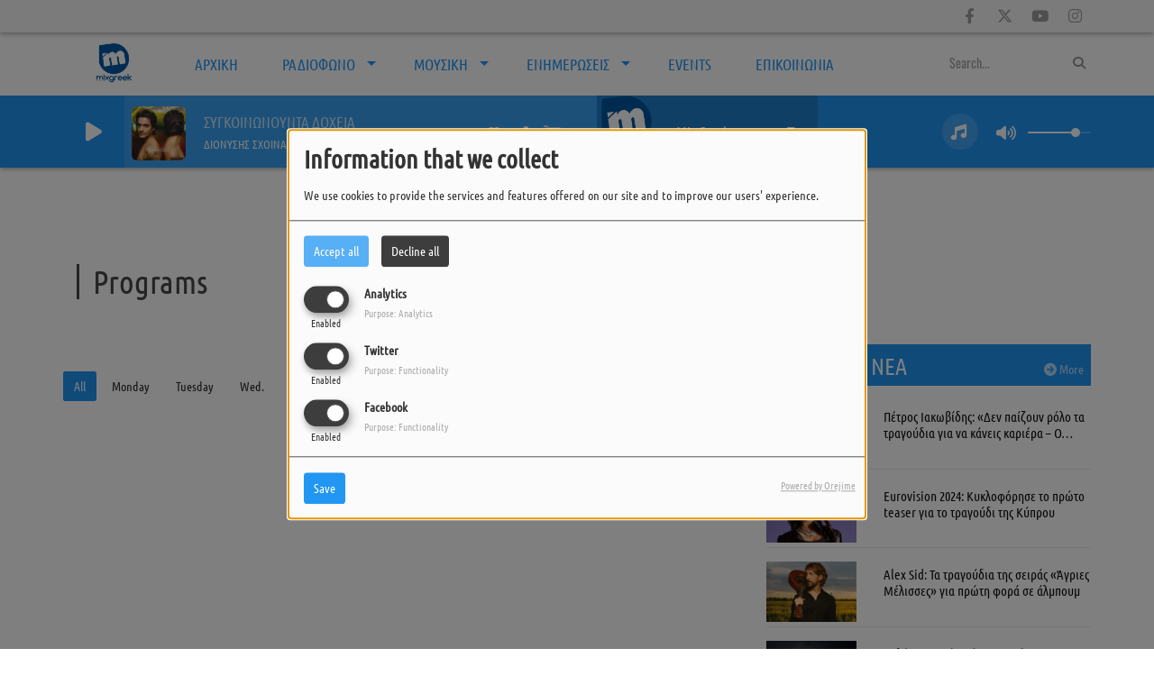

--- FILE ---
content_type: text/html; charset=UTF-8
request_url: http://www.mixgreek.com/programs
body_size: 15268
content:
<!DOCTYPE html PUBLIC "-//W3C//DTD XHTML 1.0 Strict//EN" "http://www.w3.org/TR/xhtml1/DTD/xhtml1-strict.dtd"><html xmlns="http://www.w3.org/1999/xhtml" xml:lang="en" lang="en">
<head>
    <meta name="viewport" content="width=device-width initial-scale=1.0 maximum-scale=1.0 user-scalable=0"/>

	<link href="http://www.mixgreek.com/programs" rel="canonical" />
<link href="http://www.mixgreek.com/rss-feed-6" rel="alternate" type="application/rss+xml" title="Programs RSS" />
<link href="/upload/5d4825cc540564.14706670.ico" rel="icon" type="image/x-icon" />	    <title>Programs - MIX GREEK</title>
    <meta name="description" content="MIX GREEK : Discover our programs"/>
    <meta name="keywords" content="porograms"/>
    <meta http-equiv="Content-Type" content="text/html; charset=UTF-8"/>
    <meta http-equiv="Content-Language" content="en"/>

    <link href="//fonts.googleapis.com/css?family=Raleway:400,700,800,900,600,500,300,200,100' " rel="stylesheet" property="stylesheet" type="text/css" media="all">

    <link rel="stylesheet" href="https://dfweu3fd274pk.cloudfront.net/theme3/style-015e42ec92.css"/>

	    <link id="mystylecss" rel="stylesheet" href="/css/theme3/mystyle.css?refresh=696c463d8ae1b">

    <script src="https://dfweu3fd274pk.cloudfront.net/theme3/script-78c6fc5e4f.js"></script>
	    <script src="https://maps.googleapis.com/maps/api/js?key=" async defer></script>

    <!-- Meta Facebook / Twitter -->
	    <!-- Google / Search Engine Tags -->
    <meta itemprop="name" content="MIX GREEK" />
    <meta itemprop="description" content="MIX GREEK : Discover our programs" />
    <meta itemprop="image" content="http://www.mixgreek.com/upload/design/5d40be46281129.50522907.jpg" />
    <!-- Facebook Meta Tags -->
    <meta property="og:url" content="http://www.mixgreek.com/programs"/>
    <meta property='og:site_name' content="MIX GREEK"/>
    <meta property='og:title' content="Programs"/>
    <meta property="og:description" content=""/>
    <meta property="og:type" content="article"/>
    <meta property="og:image" content="http://www.mixgreek.com/upload/design/5d40be46281129.50522907.jpg"/>
    <!-- Twitter Meta Tags -->
    <meta name="twitter:card" content="summary_large_image"/>
	        <meta name="twitter:site" content="@Mixevents"/>
	    <meta name="twitter:title" content="Programs"/>
    <meta name="twitter:description" content=""/>
    <meta name="twitter:image" content="http://www.mixgreek.com/upload/design/5d40be46281129.50522907.jpg"/>
    <meta name="twitter:image:alt" content="Programs"/>
	        <meta property="fb:app_id" content="602497437013649"/>
	
	        <style type="text/css" id="customCSS">
                    </style>
		    <link rel="stylesheet" href="https://unpkg.com/orejime@2.0.3/dist/orejime.css"/>
    <link rel="stylesheet" href="/css/common/orejime.css"/>
</head>

<body>
<div id='fb-root'></div>
        <script type='opt-in' data-type='application/javascript' data-name='facebook'>
            window.fbAsyncInit = function() {
				FB.init({
					appId      : '602497437013649',
                    xfbml      : true,
                     version   : 'v18.0'
                });
            };

        $(window).on('statechangecomplete', function() {
            fbAsyncInit();
        });

        (function(d, s, id) {
            var js, fjs = d.getElementsByTagName(s)[0];
            if (d.getElementById(id)) return;
            js = d.createElement(s); js.id = id;
            js.src = "https://connect.facebook.net/en_US/sdk.js";
            fjs.parentNode.insertBefore(js, fjs);
        }(document, 'script', 'facebook-jssdk'));
        </script>

	
<script type="text/javascript">
    function init() {
        window.addEventListener('scroll', function (e) {
            var distanceY = window.pageYOffset || document.documentElement.scrollTop,
                shrinkOn = 60,
                navbarscroll = $('#navbarscroll'),
                searchbar = $('#search-form'),
                playerheader = $('#player-header'),
                searchbarunderline = $('#searchBarUnderline');
            if (distanceY > shrinkOn) {
                navbarscroll.addClass("hideScroll");
                playerheader.addClass("player-min");
                searchbar.addClass("searchform-min");
                searchbarunderline.addClass("searchBarUnderline-min");
            } else {
                if (navbarscroll.hasClass("hideScroll"))
                    navbarscroll.removeClass("hideScroll");

                if (playerheader.hasClass("player-min"))
                    playerheader.removeClass("player-min");

                if (searchbar.hasClass("searchform-min"))
                    searchbar.removeClass("searchform-min");

                if (searchbarunderline.hasClass("searchBarUnderline-min"))
                    searchbarunderline.removeClass("searchBarUnderline-min");
            }
        });
    }

    window.onload = init();
</script>

<!-- Script pour le Menu -->
<script>
    (function ($) { //create closure so we can safely use $ as alias for jQuery
        $(document).ready(function () {
            $('#navbar-sfmenu').superfish({
                speed: 'fast',
                delay: 200
            });
        });
    })(jQuery);
</script>

<script>
    //Permettre aux barres de recherche d'être soulignées
    $(document).ready(function () {
        $('#searchBar').on('keyup', function () {
            if ($('#searchBar').val() === "") {
                $('#searchBarUnderline').removeClass("underline");
            } else {
                $('#searchBarUnderline').addClass("underline");
            }
        });
    })
</script>

<div id="menu-responsive-overlay"></div>

<nav id="navbarscroll" class="navbar navbar-default navbar-fixed-top container counter-container">
    <!-- header-fixed-top pour fixer le header en haut + enlever le JS -->
    <div class="nav-global">
        <div id="toplink" class="scrolltoplink">
            <div class="container toplink-container">

                <div class="link-contact">
                    <div class="dropdown">
                        <button class="btn btn-toplink dropdown-toggle" type="button" id="dropdownMenu12"
                                data-toggle="dropdown" aria-haspopup="true" aria-expanded="true">
                            <i class="fa fa-lock"></i> Member area                            <span class="caret"></span>
                        </button>

                        <ul class="dropdown-menu" aria-labelledby="dropdownMenu12">
                            <li class="navbarItem-user  hidden ">
                                <a href="/utilisateurs"
                                   role="button" data-toggle="modal"><i
                                            class="fa fa-user"></i> My account</a>
                            </li class="navbarItem-user  hidden ">
                                                        <li role="separator"
                                class="divider navbarItem-user  hidden "></li>
                            <li class="navbarItem-user  hidden ">
                                <a id="logout"
                                   href="/utilisateurs/index/logout">
                                    <i class="fa fa-sign-out"></i> Log out                                </a>
                            </li>
                            <li class="navbarItem-guest ">
                                <a href="/registration"><i
                                            class="fa fa-user"></i> Log in</a></li>
                            <li class="navbarItem-guest ">
                                <a href="#modal_mdp_oublie" role="button" data-toggle="modal"><i
                                            class="fa fa-question-circle"></i> Forgot your password ?                                </a></li>
                        </ul>
                    </div>
                </div>

                <div class="link-socials">
                    <div class="link-socials-list">
                                                    <div class="link-socials-item facebook">
                                <a class="link-socials-item-link" target="_blank"
                                   href="https://www.facebook.com/MixGreek/">
                                    <span class="link-socials-item-link-hover"></span>
                                </a>
                                <div class="link-socials-item-popup">
                                    <span>Facebook</span>
                                </div>
                            </div>
                        
                                                    <div class="link-socials-item twitter">
                                <a class="link-socials-item-link" target="_blank"
                                   href="https://twitter.com/Mixevents">
                                    <span class="link-socials-item-link-hover"></span>
                                </a>
                                <div class="link-socials-item-popup">
                                    <span>Twitter</span>
                                </div>
                            </div>
                        
                                                    <div class="link-socials-item youtube">
                                <a class="link-socials-item-link" target="_blank"
                                   href="https://www.youtube.com/channel/UC-RaQhNP0C2bXAcSfs4tf6w">
                                    <span class="link-socials-item-link-hover"></span>
                                </a>
                                <div class="link-socials-item-popup">
                                    <span>YouTube</span>
                                </div>
                            </div>
                        
                                                    <div class="link-socials-item instagram">
                                <a class="link-socials-item-link" target="_blank"
                                   href="https://www.instagram.com/mixfmcyprus/?hl=en">
                                    <span class="link-socials-item-link-hover"></span>
                                </a>
                                <div class="link-socials-item-popup">
                                    <span>Instagram</span>
                                </div>
                            </div>
                        
                        
                        
                        
                                            </div>
                </div>
            </div>
        </div>

        <div class="navbarheaderzone">
            <div class="container navheaderbg">
				<span class="openmenuButton hidden-md hidden-lg">
					<i class="fa fa-bars"></i>
				</span>

                <div class="navbar-header">
                    <a class="navbar-brand" href="/"><img
                                src="/upload/design/5d40be46281129.50522907.jpg" alt="logo"
                                class="logo"/></a>
                </div>
                <div id="navbar" class="navbar-collapse collapse">
    <ul class="navbar navbar-nav sf-menu hidden-sm" id="navbar-sfmenu">

        
            <li>
                                        <a href="/"  >

                                                        ΑΡΧΙΚΗ                                                    </a>
                                    </li>
        
            <li>
                                        <a href="/news-1"  >

                                                        ΡΑΔΙΟΦΩΝΟ                                                    <span class="sub"></span></a>

                    <ul style="list-style-type : none;">
                        
                            <li>
                                                                    <a href="/news-1" >
                                        ΝΕΑ                                        
                                                                            </a>
                                                                    <span class="spacer"></span>
                            </li>
                                            </ul>
                            </li>
        
            <li>
                                        <a href="/programs"  >

                                                        ΜΟΥΣΙΚΗ                                                    <span class="sub"></span></a>

                    <ul style="list-style-type : none;">
                        
                            <li>
                                                                    <a href="/top10" >
                                        TOP 10                                        
                                                                            </a>
                                                                    <span class="spacer"></span>
                            </li>
                        
                            <li>
                                                                    <a href="/musics-1" >
                                        PLAYLIST                                        
                                                                            </a>
                                                                    <span class="spacer"></span>
                            </li>
                        
                            <li>
                                                                    <a href="/played-tracks" >
                                        PLAYED TRACKS                                        
                                                                            </a>
                                                                    <span class="spacer"></span>
                            </li>
                                            </ul>
                            </li>
        
            <li>
                                        <a href="/photos-1"  >

                                                        ΕΝΗΜΕΡΩΣΕΙΣ                                                    <span class="sub"></span></a>

                    <ul style="list-style-type : none;">
                        
                            <li>
                                                                    <a href="/photos-1" >
                                        ΦΩΤΟΓΡΑΦΙΕΣ                                        
                                                                            </a>
                                                                    <span class="spacer"></span>
                            </li>
                        
                            <li>
                                                                    <a href="/videos-1" >
                                        ΒΙΝΤΕΟ                                        
                                                                            </a>
                                                                    <span class="spacer"></span>
                            </li>
                                            </ul>
                            </li>
        
            <li>
                                        <a href="/events-1"  >

                                                        EVENTS                                                    </a>
                                    </li>
        
            <li>
                                        <a href="/contact"  >

                                                        ΕΠΙΚΟΙΝΩΝΙΑ                                                    </a>
                                    </li>
        

    </ul>

    <form class="searchform searchform-menu" id="search-form">
        <input class="search-bar" type="text" id="searchBar" name="queryString" placeholder="Search..." />
        <span id="searchBarUnderline"></span>
        <button type="submit" id="searchButton"><i class="fa fa-search"></i></button>
    </form>

</div>

<script type="text/javascript">

$("#searchBar").keyup(function (e) {
        var key = (e.which) ? e.which : e.keyCode;
        if (key === 13) {
            if($("#searchBar").val().trim().length > 0) {
                $(".searchform").attr("action",'/' + 'search' + '/' + $("#searchBar").val());
            }
        }
    });

    $('#searchButton').click(function () {
        if($("#searchBar").val().trim().length > 0) {
            $(".searchform").attr("action",'/' + 'search' + '/' + $("#searchBar").val());
        }
    });

</script>
            </div>
        </div>
    </div>
    <div id="player-header" class="player-radio-bar ">
    <div class="container">
        <a class="control-play">
            <i class="fa fa-play play-button"></i>
            <i class="fa fa-pause pause-button" style="display: none;"></i>
            <i class="fa fa-spinner fa-spin player-loader" style="display: none;"></i>
        </a>
        <div class="control-infos" id="titrage">
            <span class="control-cover cover-titrage">
                <img class="media-cover" src="">
            </span>
            <span class="control-track">
                <span class="marquee">
                    <span id='titlePlayer' class="title ellipsis ellipsis-1l"></span>
                    <span class="artist ellipsis ellipsis-1l"></span>
                </span>
                <div id="seek-bar" class="hidden">
                    <div class="bar-zone">
                        <div class="seek-slider">
                            <div class="bgSeekSlider"></div>
                        </div>
                    </div>
                    <div class="time-left"></div>
                </div>
            </span>

            <span class="control-actions">
                            <a id="player-vote"><i class='far fa-heart'></i></a>
                <div id="partage">
                    <i class="fa fa-share-alt fa-lg fa-fw"></i>
                    <div class="noselect ">
                                                <a class="twitter" target="_blank">
                            <i class='fa-brands fa-square-x-twitter'></i> Tweet this track                        </a>
                    </div>
                </div>
                <a id="player-download" href="#" target="_blank" class="disabled">
                    <i><svg version="1.1" xmlns="http://www.w3.org/2000/svg" xmlns:xlink="http://www.w3.org/1999/xlink" width="19px" height="18px" viewBox="0 0 19 18" xml:space="preserve">
                        <g class="shopping-cart">
                            <path d="M17.4,10.6L19,3.3c0.1-0.5-0.3-1-0.8-1h-13L4.9,0.7C4.9,0.3,4.5,0,4.2,0H0.8C0.4,0,0,0.4,0,0.8
                                v0.6c0,0.5,0.4,0.8,0.8,0.8h2.3l2.3,12.1c-0.6,0.3-0.9,1-0.9,1.7c0,1.1,0.8,2,1.8,2s1.8-0.9,1.8-2c0-0.6-0.2-1-0.6-1.4h6.9
                                C14.2,15,14,15.5,14,16c0,1.1,0.8,2,1.8,2s1.8-0.9,1.8-2c0-0.8-0.4-1.5-1-1.8l0.2-0.9c0.1-0.5-0.3-1-0.8-1H7.2L7,11.3h9.7
                                C17,11.3,17.3,11,17.4,10.6z"/>
                        </g>
                    </svg></i>
                </a>
                <div class="hidden"
                     id="player-share-track">I'm listening to [$1] on [$2] !</div>
                <div class="hidden"
                     id="player-share-podcast">I'm listening to the [$1] podcast !</div>
                <div class="hidden"
                     id="player-share-sample">I'm listening to the [$1] sample !</div>
            </span>
            <div class="clear"></div>

        </div>

        <script>
                        $(function() {
                            radioURL = "https://stream.radiojar.com/1nu68206schvv";
                            if(Cookies.get("streamQuality") !== undefined){
                                if(Cookies.get("streamQuality") === "BD") {
                                    if (/Android|webOS|iPhone|iPad|iPod|BlackBerry|IEMobile|Opera Mini/i.test(navigator.userAgent)) {
                                        radioURL = "";
                                    }
                                    $("#HD-link").attr("class", "hd-off");
                                    $("#HD-link").attr("data-val", "0");

                                } else if(Cookies.get("streamQuality") === "HD") {
                                    if (!(/Android|webOS|iPhone|iPad|iPod|BlackBerry|IEMobile|Opera Mini/i.test(navigator.userAgent))) {
                                        radioURL = "";
                                    }
                                }
                            }

                            if(radioURL === ""){
                                radioURL = "https://stream.radiojar.com/1nu68206schvv";
                            }

                            initPlayer(radioURL, "Mix Greek", "/upload/players/5ea435f12aeb82.81447930.png", "5","0")

                        });
                    </script>
        <span class="container-control-stream">
            <span class="control-stream">

                <div id="current-radio" data-flux="https://stream.radiojar.com/1nu68206schvv"
                     data-flux-bd=""
                     data-flux-hd=""
                     data-logo="/upload/players/5ea435f12aeb82.81447930.png"
                     data-name="Mix Greek"
                     data-autoplay="0"
                     data-idplayer="5">
                    <img src="/upload/players/5ea435f12aeb82.81447930.png"
                         class="logo-stream"/><span
                            class="stream-name hidden-xs">Mix Greek</span>
                                            <i class="fa fa-caret-down"></i>
                                    </div>

                <div id="other-radios">
                                            <div class="radio-choice" data-flux="http://live3.istoikona.com:8644/;stream"
                             data-flux-bd=""
                             data-flux-hd=""
                             data-logo="/upload/players/5d417d67b381e5.70789781.png"
                             data-name="Mix Greek"
                             data-idplayer="3">
                            <img src="/upload/players/5d417d67b381e5.70789781.png"
                                 class="logo-stream-others"/><span
                                    class="stream-name-others hidden-xs">Mix Greek</span>
                        </div>
                                    </div>
        	</span>
        </span>
        <span class="open-actions hidden">
                <i>
                <svg width="30px" height="14px" viewBox="0 0 30 14" version="1.1" xmlns="http://www.w3.org/2000/svg" xmlns:xlink="http://www.w3.org/1999/xlink">
                    <defs>
                        <filter x="-3.5%" y="-2.4%" width="107.0%" height="104.8%" filterUnits="objectBoundingBox" id="filter-1">
                            <feOffset dx="0" dy="2" in="SourceAlpha" result="shadowOffsetOuter1"></feOffset>
                            <feGaussianBlur stdDeviation="2" in="shadowOffsetOuter1" result="shadowBlurOuter1"></feGaussianBlur>
                            <feColorMatrix values="0 0 0 0 0   0 0 0 0 0   0 0 0 0 0  0 0 0 0.5 0" type="matrix" in="shadowBlurOuter1" result="shadowMatrixOuter1"></feColorMatrix>
                            <feMerge>
                                <feMergeNode in="shadowMatrixOuter1"></feMergeNode>
                                <feMergeNode in="SourceGraphic"></feMergeNode>
                            </feMerge>
                        </filter>
                    </defs>
                    <g stroke="none" stroke-width="1" fill="none" fill-rule="evenodd">
                        <g id="dot-open-actions" transform="translate(-207.000000, -84.000000)" fill="#FFFFFF" fill-rule="nonzero">
                            <g id="Top-header-2" transform="translate(-5.466844, 0.000000)" filter="url(#filter-1)">
                                <g id="Group-3" transform="translate(5.466844, 64.000000)">
                                    <path d="M213.75,22 C215.270139,22 216.5,23.2298611 216.5,24.75 C216.5,26.2701389 215.270139,27.5 213.75,27.5 C212.229861,27.5 211,26.2701389 211,24.75 C211,23.2298611 212.229861,22 213.75,22 Z M222.55,22 C224.070139,22 225.3,23.2298611 225.3,24.75 C225.3,26.2701389 224.070139,27.5 222.55,27.5 C221.029861,27.5 219.8,26.2701389 219.8,24.75 C219.8,23.2298611 221.029861,22 222.55,22 Z M230.25,22 C231.770139,22 233,23.2298611 233,24.75 C233,26.2701389 231.770139,27.5 230.25,27.5 C228.729861,27.5 227.5,26.2701389 227.5,24.75 C227.5,23.2298611 228.729861,22 230.25,22 Z" id="Path-2"></path>
                                </g>
                            </g>
                        </g>
                    </g>
                </svg>
                </i>
        </span>
        <div class="control-actions-right hidden-sm hidden-xs">
            <div class="last-track-zone">
                <div class="last-track-button">
                    <a class="control-last-track">
                        <i class="fa fa-music fa-fw fa-lg"></i>
                    </a>
                </div>
                <span class="container-last-track-list">
                        <div id="last-track-list" class="last-track-list">
                            <div class="last-tracks"><div class="row m-l-0 m-r-0" style="margin-top: 0;"><div class="col-sm-2 track-hour title-font">04:30 AM</div><div class="col-sm-2 track-cover"><img src="https://www.mixgreek.com/upload/titres/covers/5ea433069c7e05.82941801.jpg" /></div><div class="col-sm-8 track-titration ellipsis ellipsis-1l"><div class="track-title ellipsis ellipsis-1l title-font">ΣΥΓΚΟΙΝΩΝΟΥΝΤΑ ΔΟΧΕΙΑ</div><div class="track-artist ellipsis ellipsis-1l title-font">ΔΙΟΝΥΣΗΣ ΣΧΟΙΝΑΣ</div></div></div><div class="row m-l-0 m-r-0" style="margin-top: 0;"><div class="col-sm-2 track-hour title-font">04:28 AM</div><div class="col-sm-2 track-cover"><img src="/images/common/livefeed-coverDefaut.png" /></div><div class="col-sm-8 track-titration ellipsis ellipsis-1l"><div class="track-title ellipsis ellipsis-1l title-font">ΣΟΥ ΕΧΩ ΑΓΑΠΗ ΜΕΓΑΛΗ</div><div class="track-artist ellipsis ellipsis-1l title-font">ΝΙΚΟΣ ΜΑΚΡOΠOΥΛΟΣ</div></div></div><div class="row m-l-0 m-r-0" style="margin-top: 0;"><div class="col-sm-2 track-hour title-font">04:24 AM</div><div class="col-sm-2 track-cover"><img src="https://www.mixgreek.com/upload/titres/covers/5ea43033d14bb3.19035560.jpg" /></div><div class="col-sm-8 track-titration ellipsis ellipsis-1l"><div class="track-title ellipsis ellipsis-1l title-font">ΑΝ ΚΑΤΑΛΑΒΑΙΝΕΣ</div><div class="track-artist ellipsis ellipsis-1l title-font">ΝΙΚΟΣ ΒΕΡΤΗΣ</div></div></div><div class="row m-l-0 m-r-0" style="margin-top: 0;"><div class="col-sm-2 track-hour title-font">04:20 AM</div><div class="col-sm-2 track-cover"><img src="/images/common/livefeed-coverDefaut.png" /></div><div class="col-sm-8 track-titration ellipsis ellipsis-1l"><div class="track-title ellipsis ellipsis-1l title-font">ΤΕΛΙΚΑ</div><div class="track-artist ellipsis ellipsis-1l title-font">ΚΩΣΤΑΝΤΙΝΟΣ ΑΡΓΥΡΟΣ</div></div></div><div class="row m-l-0 m-r-0" style="margin-top: 0;"><div class="col-sm-2 track-hour title-font">04:16 AM</div><div class="col-sm-2 track-cover"><img src="https://cover.radioking.io/7f492f40-d182-11ee-ac57-5f9c2f333339.jpg" /></div><div class="col-sm-6 track-titration ellipsis ellipsis-1l"><div class="track-title ellipsis ellipsis-1l title-font">ΡΩΤΑ</div><div class="track-artist ellipsis ellipsis-1l title-font">ΓΙΩΡΓΟΣ ΣΑΜΠΑΝΗΣ</div></div><div class="col-sm-2 track-download"><a id="player-download" href="https://music.apple.com/us/album/rota/1719304544?i=1719304913" target="_blank"><i><svg version="1.1" xmlns="http://www.w3.org/2000/svg" xmlns:xlink="http://www.w3.org/1999/xlink" width="19px" height="18px" viewBox="0 0 19 18" xml:space="preserve">
                    <g class="shopping-cart">
                        <path d="M17.4,10.6L19,3.3c0.1-0.5-0.3-1-0.8-1h-13L4.9,0.7C4.9,0.3,4.5,0,4.2,0H0.8C0.4,0,0,0.4,0,0.8
                            v0.6c0,0.5,0.4,0.8,0.8,0.8h2.3l2.3,12.1c-0.6,0.3-0.9,1-0.9,1.7c0,1.1,0.8,2,1.8,2s1.8-0.9,1.8-2c0-0.6-0.2-1-0.6-1.4h6.9
                            C14.2,15,14,15.5,14,16c0,1.1,0.8,2,1.8,2s1.8-0.9,1.8-2c0-0.8-0.4-1.5-1-1.8l0.2-0.9c0.1-0.5-0.3-1-0.8-1H7.2L7,11.3h9.7
                            C17,11.3,17.3,11,17.4,10.6z"/>
                    </g>
                </svg></i></a></div></div></div>                        </div>
                    </span>
            </div>

            <div class="control-volume">
                <a id="mute-volume" class="toggle-volume">
                    <i class="fa fa-fw fa-volume-up fa-lg"></i>
                </a>
                <a id="unmute-volume" class="toggle-volume" style="display: none;">
                    <i class="fa fa-fw fa-volume-off fa-lg"></i>
                </a>

                <div class="control-slider-volume">
                    <div id="player-slider-volume">
                        <div class="container-sliderVolume">
                            <div class="bgSliderVolume"></div>
                        </div>
                    </div>
                </div>
            </div>


            <div class="HD-button HD-not-available">
                <a id="HD-link" data-val="1">
                    <svg viewBox="0 0 100 45" version="1.1" xmlns="http://www.w3.org/2000/svg">
                        <g id="Group">
                            <path d="M12.792,0.2 L27.768,0.2 L23.48,16.008 L37.176,16.008 L41.464,0.2 L56.44,0.2 L44.408,45 L29.432,45 L33.72,28.936 L20.024,28.936 L15.736,45 L0.76,45 L12.792,0.2 Z M61.304,0.2 L77.176,0.2 C81.5706886,0.2 85.1653194,0.733328 87.96,1.8 C90.7546806,2.866672 93.0053248,4.2533248 94.712,5.96 C97.9546829,9.20268288 99.576,13.5759725 99.576,19.08 C99.576,22.4506835 98.9573395,25.6293184 97.72,28.616 C96.4826605,31.6026816 94.6480122,34.3119878 92.216,36.744 C89.5279866,39.4320134 86.2426861,41.479993 82.36,42.888 C78.4773139,44.296007 73.9333594,45 68.728,45 L49.272,45 L61.304,0.2 Z M70.392,31.944 C72.6960115,31.944 74.7759907,31.6240032 76.632,30.984 C78.4880093,30.3439968 79.9919942,29.4480058 81.144,28.296 C82.0826714,27.3573286 82.8506637,26.1946736 83.448,24.808 C84.0453363,23.4213264 84.344,22.0453402 84.344,20.68 C84.344,19.4426605 84.1840016,18.4186707 83.864,17.608 C83.5439984,16.7973293 83.0853363,16.0933363 82.488,15.496 C81.762663,14.770663 80.8240058,14.2160019 79.672,13.832 C78.5199942,13.4479981 77.048009,13.256 75.256,13.256 L72.76,13.256 L67.768,31.944 L70.392,31.944 Z"
                                  id="HD"></path>
                        </g>
                    </svg>
                </a>
            </div>

        </div>

    </div>
</div>
<script>
    
    $(".ticker").clone().appendTo(".ticker-wrap");

    $(".ticker").mouseenter(function() {
        $(".ticker").css("animation-play-state", "paused");
    });

    $(".ticker").mouseleave(function() {
        $(".ticker").css("animation-play-state", "running");
    });
</script>

</nav>


<script>
    if($('.logo').width() > 215){
        $('.logo').addClass('big');
    }
</script>
<div id='content-to-refresh'>
    <nav id="menu-responsive">
		<div class="entete">
    <div class="navbar-header">
        <img src="/upload/design/5d40be46281129.50522907.jpg" alt="">
        <span id="closemenuButton"></span>
    </div>
</div>

        <ul id="content-menuresponsive">
			<li class="list-group panel">
    <div class="searchform-mobile searchform">
        <button type="submit" id="searchButton" class="search-button-mobile"><i class="fa fa-search"></i></button>
        <input class="search-bar search-bar-mobile" type="text" id="searchBar" name="queryString" placeholder="Search..."/>
    </div>
    <div class="spacer"></div>
</li>

        <li class="list-group panel">
			                <a style="padding-left:0px" href="/"
                     >
					
                        <span class="rLink">ΑΡΧΙΚΗ</span>
						                    </a>

					                            <a class="list-group-item collapsed"></a>
						                    <div class="spacer"></div>
        </li>
	        <li class="list-group panel">
			                    <a data-parent="#content-menuresponsive" data-toggle="collapse" class="list-group-item collapsed"
                       href="#menu_radiofono">
						
                        <span class="rLink">ΡΑΔΙΟΦΩΝΟ</span>
						                                <i class="fa fa-caret-down"></i>
							                    </a>

					                            <ul id="menu_radiofono"
                                class="collapse">
								                                        <li class="list-group panel sub-menu">
											                                                    <a href="/news-1"  >
														ΝΕΑ                                                        </a>

														
                                        </li>
									                            </ul>
						                    <div class="spacer"></div>
        </li>
	        <li class="list-group panel">
			                    <a data-parent="#content-menuresponsive" data-toggle="collapse" class="list-group-item collapsed"
                       href="#menu_mousiki">
						
                        <span class="rLink">ΜΟΥΣΙΚΗ</span>
						                                <i class="fa fa-caret-down"></i>
							                    </a>

					                            <ul id="menu_mousiki"
                                class="collapse">
								                                        <li class="list-group panel sub-menu">
											                                                    <a href="/top10"  >
														TOP 10                                                        </a>

														
                                        </li>
									                                        <li class="list-group panel sub-menu">
											                                                    <a href="/musics-1"  >
														PLAYLIST                                                        </a>

														
                                        </li>
									                                        <li class="list-group panel sub-menu">
											                                                    <a href="/played-tracks"  >
														PLAYED TRACKS                                                        </a>

														
                                        </li>
									                            </ul>
						                    <div class="spacer"></div>
        </li>
	        <li class="list-group panel">
			                    <a data-parent="#content-menuresponsive" data-toggle="collapse" class="list-group-item collapsed"
                       href="#menu_enimerosis">
						
                        <span class="rLink">ΕΝΗΜΕΡΩΣΕΙΣ</span>
						                                <i class="fa fa-caret-down"></i>
							                    </a>

					                            <ul id="menu_enimerosis"
                                class="collapse">
								                                        <li class="list-group panel sub-menu">
											                                                    <a href="/photos-1"  >
														ΦΩΤΟΓΡΑΦΙΕΣ                                                        </a>

														
                                        </li>
									                                        <li class="list-group panel sub-menu">
											                                                    <a href="/videos-1"  >
														ΒΙΝΤΕΟ                                                        </a>

														
                                        </li>
									                            </ul>
						                    <div class="spacer"></div>
        </li>
	        <li class="list-group panel">
			                <a style="padding-left:0px" href="/events-1"
                     >
					
                        <span class="rLink">EVENTS</span>
						                    </a>

					                            <a class="list-group-item collapsed"></a>
						                    <div class="spacer"></div>
        </li>
	        <li class="list-group panel">
			                <a style="padding-left:0px" href="/contact"
                     >
					
                        <span class="rLink">ΕΠΙΚΟΙΝΩΝΙΑ</span>
						                    </a>

					                            <a class="list-group-item collapsed"></a>
						                    <div class="spacer"></div>
        </li>
	
<div class='btnHidden mt-5 center'>
	        <div class="connectBtn">
        <a class="connect btn btn-primary m-t-15 btnHidden" href="/inscription" role="button"
           data-toggle="modal">Log in</a>
        </div>
	</div>
<div class="spacer"></div>

<div class='link-socials mt-5'>
    <div class='link-socials-list'>
		        <div class="link-socials-item facebook">
            <a class="link-socials-item-link" target="_blank"
               href="https://www.facebook.com/MixGreek/">
                <span class="link-socials-item-link-hover"></span>
            </a>
            <div class="link-socials-item-popup">
                <span>Facebook</span>
            </div>
        </div>
		        <div class="link-socials-item twitter">
            <a class="link-socials-item-link" target="_blank"
               href="https://twitter.com/Mixevents">
                <span class="link-socials-item-link-hover"></span>
            </a>
            <div class="link-socials-item-popup">
                <span>Twitter</span>
            </div>
        </div>
		        <div class="link-socials-item youtube">
            <a class="link-socials-item-link" target="_blank"
               href="https://www.youtube.com/channel/UC-RaQhNP0C2bXAcSfs4tf6w">
                <span class="link-socials-item-link-hover"></span>
            </a>
            <div class="link-socials-item-popup">
                <span>YouTube</span>
            </div>
        </div>
		        <div class="link-socials-item instagram">
            <a class="link-socials-item-link" target="_blank"
               href="https://www.instagram.com/mixfmcyprus/?hl=en">
                <span class="link-socials-item-link-hover"></span>
            </a>
            <div class="link-socials-item-popup">
                <span>Instagram</span>
            </div>
        </div>
		    </div>
</div>
<script type='text/javascript'>
   $('.search-bar-mobile').keyup(function (e) {
        var key = (e.which) ? e.which : e.keyCode;
        if (key === 13) {
            window.location.replace('/' + 'search' + '/' + $('.search-bar-mobile').val());
        }
    });

    $('.search-button-mobile').click(function () {
        window.location.replace('/' + 'search' + '/' + $('.search-bar-mobile').val());
    });
</script>        </ul>
    </nav>

    <script>
        $(function () {
            window.refreshContentMargin = function () {
                if (booleanCompare($(window).width(), 991, "gt")) {
                    if (booleanCompare($(".navbarheaderzone").height(), 70, "gt")) {
                        if ($("#player-header").css("position") != "fixed") {

                            var contentMargin = $("#content-to-refresh").css("margin-top");
                            $("#content-to-refresh").css("margin-top", ($(".navbarheaderzone").height() - 70) + "px");
                        } else if ($("#player-header").css("position") == "fixed") {

                            $("#content-to-refresh").css("margin-top", ($(".navbarheaderzone").height() - 140) + "px");
                        }
                    } else {
                        $("#content-to-refresh").css("margin-top", "");
                    }
                } else {
                    $("#content-to-refresh").css("margin-top", "");
                }
            }

            window.refreshContentMargin();

            $(window).resize(function () {
                window.refreshContentMargin();
            });
        });
    </script>
    <div id="container-overlay" class="container p-l-0 p-r-0">
        <div id="overlay" style="display: none;">
            <div id="img-overlay" style="display: none;">
                <i class="fa fa-fw fa-spin fa-spinner" style="font-size: 4em;"></i>
            </div>
            <div id="text-overlay" style="display: none;">
				Loading...            </div>
        </div>
    </div>

    <script type="text/javascript"></script>

    <div class="container m-b-15 centered">
		    </div>
    <!--Publicité gauche -->
    <div class='pubVert' style='position : absolute; margin-left:249px; top: 400px; z-index: 100;'>
		    </div>
    <!--Publicité droite -->
    <div class='pubVert' style='position : absolute; margin-left:1669px; top: 400px ;z-index: 100;'>
		    </div>

	            <div class="container breadcrumb-container">
                <div class="container p-l-0 p-r-0">
                    <ol class="breadcrumb ellipsis ellipsis-1l">
						                                    <li><a href="/"
										   class="toptip" title="Home"> <i class="fa fa-home"></i>                                         </a>
                                    </li>
								                                    <li class="active">Programs</li>
								                    </ol>
                </div>
            </div>
		

	
	            <div class="title-super-container container">
                <div class="container title-container">
                    <div class="row">
                        <div class="col-xs-12 layout-title p-t-20 p-b-30">
                            <div>
                                <h1 class="main_title">
									Programs                                         <a class="rss-link" href="/rss-feed-6" target="_blank">
                                        <img class="rss-logo" style="width: 13px; margin-top: 1px;" src="/images/rss.png"/>
                                        <span class="m-l-0 m-r-0 rss-text">RSS</span>
                                        </a>
                                                                        </h1>
                            </div>
                        </div>
                    </div>
                </div>
            </div>
		
    <div class="container body_wrap boxed">
        <div class="layout-headtitle-border"></div>
		

<div class="row">

        <div class="col-xs-12  col-md-8  list_display">
                <!-- Affichage contenu -->
        <div class="m-t-30">
            <ul id="catpicker" class="pagination pagination-sm pagination-custom pagination-emissions">
    <li><a href="" id="allcat" class="active button">
            <span class="hidden-xs">All</span>
            <span class="hidden-sm hidden-md hidden-lg">All</span>
        </a></li>
    <li><a href="" id="lundi" class="filter button">
            <span class="hidden-xs">Monday</span>
            <span class="hidden-sm hidden-md hidden-lg">Mo</span>
        </a></li>
    <li><a href="" id="mardi" class="filter button">
            <span class="hidden-xs">Tuesday</span>
            <span class="hidden-sm hidden-md hidden-lg">Tu</span>
        </a></li>
    <li><a href="" id="mercredi" class="filter button">
            <span class="hidden-xs">Wed.</span>
            <span class="hidden-sm hidden-md hidden-lg">We</span>
        </a></li>
    <li><a href="" id="jeudi" class="filter button">
            <span class="hidden-xs">Thurs.</span>
            <span class="hidden-sm hidden-md hidden-lg">Th</span>
        </a></li>
    <li><a href="" id="vendredi" class="filter button">
            <span class="hidden-xs">Friday</span>
            <span class="hidden-sm hidden-md hidden-lg">Fr</span>
        </a></li>
    <li><a href="" id="samedi" class="filter button">
            <span class="hidden-xs">Sat.</span>
            <span class="hidden-sm hidden-md hidden-lg">Sa</span>
        </a></li>
    <li><a href="" id="dimanche" class="filter button">
            <span class="hidden-xs">Sunday</span>
            <span class="hidden-sm hidden-md hidden-lg">Su</span>
        </a></li>
</ul>

<script type="text/javascript">
    $(function () {
        $("#allcat").click(function () {
            $(".layout-bloc, .list_element").fadeOut();
            $(".layout-bloc, .list_element").promise().done(function () {
                $(".layout-bloc, .list_element").fadeIn();
            });
            $("#catpicker a").removeClass("active");
            $(this).addClass("active");
            return false;
        });

        $(".filter").click(function () {
            var thisFilter = $(this).attr("id");
            $(".discounted-item").fadeOut();
            $(".discounted-item").promise().done(function () {
                $("." + thisFilter).fadeIn();
            });

            $("#catpicker a").removeClass("active");
            $(this).addClass("active");
            return false;
        });

        // $(".discounted-item").shuffle();

    });
</script>
            
<script>
    function playPodcast(element) {
        player.stop();
        player = null;
        const parent = element.parentNode;
        const srcAudio = parent.getAttribute('data-src');
        const title = parent.getAttribute('data-title');
        const img = parent.getAttribute('data-img');
        window.initPlayer(srcAudio,title,img, -1, true, 1);
        player.playMp3();
        $('#titrage span.title').html(title);
        $('.control-cover img.media-cover').attr('src',img);
        $('.seek-slider').slider('value',0);
    }

</script>
        </div>
    </div>

            <div class="hidden-xs hidden-sm col-md-4" id="sidebar">
            
    
    
<div class="bloc-content bc-one-column">
            <div class="bloc-content-title" >
            <div class="bloc-title-readmore">
                                    <a href="/news"
                       class="read-more-title"><i
                                class="fa fa-arrow-circle-right"></i> More</a>
                            </div>
            <h2 class="ellipsis ellipsis-1l" >ΤΕΛΕΥΤΑΙΑ ΝΕΑ</h2>
        </div>
    
    <div class="wrap listed">

                        <div class="row">
                    <a href="/news/petros-iakovidis-den-paizoun-rolo-ta-tragoudia-gia-na-kanis-kariera-o-charaktiras-se-vazi-sta-spitia-tou-kosmou-757" >
                                                <div class="col-md-4">
                            <div class="cover-preview">
                                                                    <img src="/upload/news/normal/65d742e656ccc6.39343307.jpg" class="cover-img"/>
                                                            </div>
                        </div>
                                            <script>
                        function playFile(url, title, cover) {
                            player.stop();
                            player = null;
                            window.initPlayer(url, title, cover, -1, true, 1);
                            player.playMp3();
                            $('#titrage span.title').html(title);
                            $('.control-cover img.media-cover').attr('src', cover);
                            $('.seek-slider').slider('value',0);
                        }
                    </script>
                    <div class="col-xs-12 col-md-8                        ">
                                                                                <h3 class="ellipsis ellipsis-2l bloc-ellipsis h3-3 m-t-5">
                                Πέτρος Ιακωβίδης: «Δεν παίζουν ρόλο τα τραγούδια για να κάνεις καριέρα – Ο χαρακτήρας σε βάζει στα σπίτια του κόσμου»                            </h3>
                                                </div>
                                            </a>
                                    </div>
                <div class="row border"></div>
                            <div class="row">
                    <a href="/news/eurovision-2024-kikloforise-to-proto-teaser-gia-to-tragoudi-tis-kiprou-756" >
                                                <div class="col-md-4">
                            <div class="cover-preview">
                                                                    <img src="/upload/news/normal/65d742b3ab7948.74087966.jpg" class="cover-img"/>
                                                            </div>
                        </div>
                                            <script>
                        function playFile(url, title, cover) {
                            player.stop();
                            player = null;
                            window.initPlayer(url, title, cover, -1, true, 1);
                            player.playMp3();
                            $('#titrage span.title').html(title);
                            $('.control-cover img.media-cover').attr('src', cover);
                            $('.seek-slider').slider('value',0);
                        }
                    </script>
                    <div class="col-xs-12 col-md-8                        ">
                                                                                <h3 class="ellipsis ellipsis-2l bloc-ellipsis h3-3 m-t-5">
                                Eurovision 2024: Κυκλοφόρησε το πρώτο teaser για το τραγούδι της Κύπρου                            </h3>
                                                </div>
                                            </a>
                                    </div>
                <div class="row border"></div>
                            <div class="row">
                    <a href="/news/alex-sid-ta-tragoudia-tis-siras-agries-melisses-gia-proti-fora-se-almpoum-755" >
                                                <div class="col-md-4">
                            <div class="cover-preview">
                                                                    <img src="/upload/news/normal/61cebfd686b721.22459496.jpeg" class="cover-img"/>
                                                            </div>
                        </div>
                                            <script>
                        function playFile(url, title, cover) {
                            player.stop();
                            player = null;
                            window.initPlayer(url, title, cover, -1, true, 1);
                            player.playMp3();
                            $('#titrage span.title').html(title);
                            $('.control-cover img.media-cover').attr('src', cover);
                            $('.seek-slider').slider('value',0);
                        }
                    </script>
                    <div class="col-xs-12 col-md-8                        ">
                                                                                <h3 class="ellipsis ellipsis-2l bloc-ellipsis h3-3 m-t-5">
                                Alex Sid: Τα τραγούδια της σειράς «Άγριες Μέλισσες» για πρώτη φορά σε άλμπουμ                            </h3>
                                                </div>
                                            </a>
                                    </div>
                <div class="row border"></div>
                            <div class="row">
                    <a href="/news/vlepo-to-thanato-sou-giorgos-kakosaios-kai-josephine-se-ena-dinamiko-ntoueto-754" >
                                                <div class="col-md-4">
                            <div class="cover-preview">
                                                                    <img src="/upload/news/normal/61cda289133370.91440928.jpeg" class="cover-img"/>
                                                            </div>
                        </div>
                                            <script>
                        function playFile(url, title, cover) {
                            player.stop();
                            player = null;
                            window.initPlayer(url, title, cover, -1, true, 1);
                            player.playMp3();
                            $('#titrage span.title').html(title);
                            $('.control-cover img.media-cover').attr('src', cover);
                            $('.seek-slider').slider('value',0);
                        }
                    </script>
                    <div class="col-xs-12 col-md-8                        ">
                                                                                <h3 class="ellipsis ellipsis-2l bloc-ellipsis h3-3 m-t-5">
                                «Βλέπω Το Θάνατό Σου»: Γιώργος Κακοσαίος και Josephine σε ένα δυναμικό ντουέτο                            </h3>
                                                </div>
                                            </a>
                                    </div>
                <div class="row border"></div>
                            <div class="row">
                    <a href="/news/light-ti-ipe-stin-apologia-tou-ston-isaggelea-gia-ta-opla-anavlithike-i-diki-tou-753" >
                                                <div class="col-md-4">
                            <div class="cover-preview">
                                                                    <img src="/upload/news/normal/61cc3d2869b674.03121839.jpeg" class="cover-img"/>
                                                            </div>
                        </div>
                                            <script>
                        function playFile(url, title, cover) {
                            player.stop();
                            player = null;
                            window.initPlayer(url, title, cover, -1, true, 1);
                            player.playMp3();
                            $('#titrage span.title').html(title);
                            $('.control-cover img.media-cover').attr('src', cover);
                            $('.seek-slider').slider('value',0);
                        }
                    </script>
                    <div class="col-xs-12 col-md-8                        ">
                                                                                <h3 class="ellipsis ellipsis-2l bloc-ellipsis h3-3 m-t-5">
                                Light: Τι είπε στην απολογία του στον εισαγγελέα για τα όπλα – Αναβλήθηκε η δίκη του                            </h3>
                                                </div>
                                            </a>
                                    </div>
                <div class="row border"></div>
            
    </div>
</div>
        
        <div class="cl"></div>
        <!-- Fin traitement des blocs -->
    
    <div class="bloc-content bc-one-column">
            <div class="bloc-content-title" >
            <h2 class="ellipsis ellipsis-1l" >Find us on</h2>
        </div>
    
    <div class="link-socials">
        <div class="link-socials-list">

                            <div class="link-socials-item facebook">
                    <a class="link-socials-item-link" target="_blank" href="https://www.facebook.com/MixGreek/">
                        <span class="link-socials-item-link-hover"></span>
                    </a>
                    <div class="link-socials-item-popup">
                        <span>Facebook</span>
                    </div>
                </div>
            
                            <div class="link-socials-item twitter">
                    <a class="link-socials-item-link" target="_blank" href="https://twitter.com/Mixevents">
                        <span class="link-socials-item-link-hover"></span>
                    </a>
                    <div class="link-socials-item-popup">
                        <span>Twitter</span>
                    </div>
                </div>
            
                            <div class="link-socials-item youtube">
                    <a class="link-socials-item-link" target="_blank" href="https://www.youtube.com/channel/UC-RaQhNP0C2bXAcSfs4tf6w">
                        <span class="link-socials-item-link-hover"></span>
                    </a>
                    <div class="link-socials-item-popup">
                        <span>YouTube</span>
                    </div>
                </div>
            
                            <div class="link-socials-item instagram">
                    <a class="link-socials-item-link" target="_blank"
                       href="https://www.instagram.com/mixfmcyprus/?hl=en">
                        <span class="link-socials-item-link-hover"></span>
                    </a>
                    <div class="link-socials-item-popup">
                        <span>Instagram</span>
                    </div>
                </div>
            
            
            
            
                    </div>
    </div>
</div>
        </div>
        </div>
    </div>
</div>

<script type="text/javascript">
    var use = 0;
</script>


<div id="modal-dedicaces" class="modal fade" role="dialog" data-backdrop="static">
    <div class="modal-dialog">
        <!-- Modal content-->
        <div class="modal-content">
            <div class="modal-header">
                <button type="button" class="close" data-dismiss="modal" aria-hidden="true"><i class="fa fa-times"
                                                                                               aria-hidden="true"></i>
                </button>
                <h4 class="title-font">Send a dedication</h4>
            </div>

            <div class="modal-body">

                <div id="connexion-ajax-errors" style="display : none;"></div>

                <form method="post" id="ajoutform"
                      action="/dedicaces/index/ajoutdedicaceajax">

                    <div class="form-group">
                        <input type="text" class="form-control" id="pseudo" name="pseudo"
                               placeholder="Username" value=""
                               maxlength="12" required aria-describedby="inputErrorUsernameDedi"/>
                        <span class="glyphicon glyphicon-remove form-control-feedback" aria-hidden="true"></span>
                        <span class="hidden"
                              id="dediUsernameErrorPlaceholder">Username is required</span>
                        <span id="inputErrorUsernameDedi"
                              class="sr-only">(Username is required)</span>
                    </div>

                    <div class="form-group">
                        <textarea name="message" id="message" class="form-control" maxlength="300" rows="2"
                                  placeholder="Message" required
                                  aria-describedby="inputErrorMessageDedi"></textarea>
                        <span class="glyphicon glyphicon-remove form-control-feedback" aria-hidden="true"></span>
                        <span class="hidden"
                              id="dediMessageErrorPlaceholder">Message is required</span>
                        <span id="inputErrorMessageDedi"
                              class="sr-only">(Message is required)</span>
                    </div>


                                            <div class="form-group">
                            <img id="captchaImgDedi" src="/default/index/captcha"/>
                        </div>
                        <div class="form-group" style="float : none;">
                            <input type="hidden" name="google_captcha_is_used_dedi" id="google_captcha_is_used_dedi"
                                   value=""/>
                            <input type="text" name="captcha_value_dedi" id="captcha_value_dedi" class="form-control"
                                   size="40"
                                   placeholder="Please copy the following letters"
                                   aria-describedby="inputErrorCaptchaDedi"/>
                            <span class="glyphicon glyphicon-remove form-control-feedback" aria-hidden="true"></span>
                            <span class="hidden"
                                  id="captchaErrorPlaceholder">Invalid Captcha.</span>
                            <span id="inputErrorCaptchaDedi"
                                  class="sr-only">(Invalid Captcha.)</span>
                        </div>

                                    </form>
            </div>

            <div class="modal-footer">
                <button id="envoyer-dedicace"
                        class="modal-connexion btn btn-primary btn-auto">Send my dedication</button>
            </div>
        </div>
    </div>
</div>

<script type="text/javascript">
    $(document).ready(function () {

        $(document).on('click', '.ajouter-dedicace', function () {
            $('#modal-dedicaces').modal();
            return false;
        })

        $('#envoyer-dedicace').click(function (e) {
            submitdedicace();
        });
    });
</script>

<script type="text/javascript">

    function submitdedicace() {
        if (use == 0) {
            var valid = true;

            use = 0;
            var pseudoDedi = $('#ajoutform #pseudo').val();
            var messageDedi = $('#ajoutform #message').val();

            if (booleanCompare(pseudoDedi.length, 1, "lt")) {
                valid = false;
                $('#ajoutform #pseudo').parent().addClass('has-error has-feedback');
                $('#ajoutform #pseudo').attr('placeholder', $('#dediUsernameErrorPlaceholder').html());
            }
            else {
                $('#ajoutform #pseudo').parent().removeClass('has-error has-feedback');
            }
            if (booleanCompare(messageDedi.length, 1, "lt")) {
                valid = false;
                $('#ajoutform #message').parent().addClass('has-error has-feedback');
                $('#ajoutform #message').attr('placeholder', $('#dediMessageErrorPlaceholder').html());
            }
            else {
                $('#ajoutform #message').parent().removeClass('has-error has-feedback');
            }

            if (valid) {
                var captchaResponse = $('#recaptchaDedicace .g-recaptcha-response').val();
                if (captchaResponse != undefined) {
                    var dataForm = $('#ajoutform').serialize() + '&g_recaptcha_response=' + captchaResponse;
                } else {
                    var dataForm = $('#ajoutform').serialize();
                }
                var errorshtml = '<div class="progress progress-striped active"><div class="bar" style="width: 90%;"></div></div>';

                $.ajax({
                    url: $('#ajoutform').attr('action'),
                    type: $('#ajoutform').attr('method'),
                    data: dataForm,
                    success: function (json) {

                        var obj = jQuery.parseJSON(json);

                        if (obj.code == 'error') {
                            use = 0;
                            var errors = obj.errors;
                            var errorshtml = '<div class="alert alert-error hideit">';

                            for (i = 0; booleanCompare(i, errors.length, "lt"); i++) {
                                errorshtml += '<p class="text-error" style="padding:0;">' + errors[i] + '</p>';
                            }

                            errorshtml += '</div>';

                            $('#captcha_value_dedi').parent().addClass('has-error has-feedback');
                            $('#captcha_value_dedi').attr('placeholder', $('#captchaErrorPlaceholder').html());

                            $('#captchaImgDedi').attr("src", '/default/index/captcha');
                            $('#captchaImg').attr("src", '/default/index/captcha');
                            $('#captcha_value_dedi').val("");
                        } else if (obj.code == 'success') {
                            $('#ajoutform #pseudo').val('');
                            $('#ajoutform #message').val('');
                            $('#notif').fadeIn();
                            $('#notif').html(obj.message);
                            setTimeout(function () {
                                $('#notif').fadeOut();
                            }, 3000);
                            if (captchaResponse != undefined) grecaptcha.reset(widgetIdDedi);
                            $('#modal-dedicaces').modal('hide');
                        }
                    }
                });
            }
            return false;
        }
    }
</script>
<div id="modal_mdp_oublie" class="modal fade" role="dialog" data-backdrop="static">
    <div class="modal-dialog">
        <!-- Modal content-->
        <div class="modal-content">
            <div class="modal-header">
                <button type="button" class="close" data-dismiss="modal" aria-hidden="true"><i class="fa fa-times"
                                                                                               aria-hidden="true"></i>
                </button>
                <h4>Forgot your password? No problem.</h4>
            </div>

            <div class="modal-body">
                <div id="mdp_oublie_errors" style="display : none;"></div>

                <form method="post" id="mdpoublieformnouveau"
                      action="/utilisateurs/index/oublie">

                    <div class="form-group">
                        <label for="mail_client"
                               class="headline headlinemodal">Type your e-mail address here :</label>
                        <input type="text" class="form-control" id="mail_client" name="mail_client"
                               placeholder="Mail" required />
                        <span class="glyphicon glyphicon-remove form-control-feedback" aria-hidden="true"></span>
                    </div>
                </form>
            </div>

            <div class="modal-footer">
                <button class="mdpoublie_client modal-mdp-oublie btn btn-primary">Send</button>
            </div>
        </div>
    </div>
</div>



<script type="text/javascript">
    $(document).ready(function () {

        $('.mdpoublie_client').click(function (e) {
            mdpOublieClient();
        });

    });

</script>

<script type="text/javascript">
    function mdpOublieClient() {
        var errorshtml = '<div class="progress active"><div class="bar" style="width: 95%;"></div></div>';
        $('#mdp_oublie_errors').html(errorshtml);
        $('#mdp_oublie_errors').show();

        $.ajax({
            url: $('#mdpoublieformnouveau').attr('action'),
            type: 'post',
            data: $('#mdpoublieformnouveau').serialize(),
            success: function (json) {
                var obj = jQuery.parseJSON(json);

                if (obj.code == 'error') {
                    var errors = obj.errors;

                    var errorshtml = '<div class="alert alert-error hideit">';

                    for (i = 0; i < errors.length; i++) {
                        errorshtml += '<p class="text-error" style="padding:0;">' + errors[i] + '</p>';
                    }

                    errorshtml += '</div>';

                    $('.error').hide();
                    $('#mdp_oublie_errors').html(errorshtml);
                    $('#mdp_oublie_errors').show();
                }
                else if (obj.code == 'success') {
                    //$("#mdp_oublie_errors").html("<div class='alert alert-success hideit'><p>We have sent you an e-mail to change your password.</p><p>Check your spam box if you do not see the e-mail.</p></div>");
                    $("#mdpoublieformnouveau").hide();
                    $(".mdpoublie_client").hide();
                    $("#mdp_oublie_errors").html("<div class='alert alert-success hideit'><p>We have sent you an e-mail to change your password.</p><p>Check your spam box if you do not see the e-mail.</p></div>");
                    $("#mdp_oublie_errors").show();
                    setTimeout(function () {
                        $('#modal_mdp_oublie').modal('hide');
                    }, 5000);
                }
            }
        });
    }
</script><div class="footer container counter-container hidden-sm hidden-xs">
            <div class="container m-b-30">
                <div class="row">
        
            <!-- A changer en fonction du type de bloc -->
            <div class="col-xs-12 col-sm-4 col-md-4">

                                        <div class="row">
                            <div class="col-xs-12 ">
                                
<div id="bloc-slide-photo" class="bloc-content carousel carousel-bloc slide">

    <div class="wrap">

        <div class="row">
            <div class="col-md-12">
                                    <div class="bloc-content-title">
                        <div class="bloc-title-readmore">
                                                            <a href="/news"
                                   class="read-more-title"><i
                                            class="fa fa-arrow-circle-right"></i> More                                </a>
                                                    </div>
                        <h3 class="ellipsis ellipsis-1l">ΤΕΛΕΥΤΑΙΑ ΝΕΑ</h3>
                    </div>
                            </div>
        </div>

                        <div class="row m-b-10">
                    <a href="/news/petros-iakovidis-den-paizoun-rolo-ta-tragoudia-gia-na-kanis-kariera-o-charaktiras-se-vazi-sta-spitia-tou-kosmou-757">
                        <div class="col-md-4 col-xs-4">
                            <div class="cover-preview">
                                                                                                    <img src="/upload/news/normal/65d742e656ccc6.39343307.jpg" class="cover-img"/>
                                                            </div>
                        </div>
                        <div class="col-xs-8 col-md-8 p-l-0">
                            <h4 class="ellipsis ellipsis-2l bloc-ellipsis">
                                Πέτρος Ιακωβίδης: «Δεν παίζουν ρόλο τα τραγούδια για να κάνεις καριέρα – Ο χαρακτήρας σε βάζει στα σπίτια του κόσμου»                            </h4>
                        </div>
                    </a>
                </div>
                            <div class="row m-b-10">
                    <a href="/news/eurovision-2024-kikloforise-to-proto-teaser-gia-to-tragoudi-tis-kiprou-756">
                        <div class="col-md-4 col-xs-4">
                            <div class="cover-preview">
                                                                                                    <img src="/upload/news/normal/65d742b3ab7948.74087966.jpg" class="cover-img"/>
                                                            </div>
                        </div>
                        <div class="col-xs-8 col-md-8 p-l-0">
                            <h4 class="ellipsis ellipsis-2l bloc-ellipsis">
                                Eurovision 2024: Κυκλοφόρησε το πρώτο teaser για το τραγούδι της Κύπρου                            </h4>
                        </div>
                    </a>
                </div>
                            <div class="row m-b-10">
                    <a href="/news/alex-sid-ta-tragoudia-tis-siras-agries-melisses-gia-proti-fora-se-almpoum-755">
                        <div class="col-md-4 col-xs-4">
                            <div class="cover-preview">
                                                                                                    <img src="/upload/news/normal/61cebfd686b721.22459496.jpeg" class="cover-img"/>
                                                            </div>
                        </div>
                        <div class="col-xs-8 col-md-8 p-l-0">
                            <h4 class="ellipsis ellipsis-2l bloc-ellipsis">
                                Alex Sid: Τα τραγούδια της σειράς «Άγριες Μέλισσες» για πρώτη φορά σε άλμπουμ                            </h4>
                        </div>
                    </a>
                </div>
                            <div class="row m-b-10">
                    <a href="/news/vlepo-to-thanato-sou-giorgos-kakosaios-kai-josephine-se-ena-dinamiko-ntoueto-754">
                        <div class="col-md-4 col-xs-4">
                            <div class="cover-preview">
                                                                                                    <img src="/upload/news/normal/61cda289133370.91440928.jpeg" class="cover-img"/>
                                                            </div>
                        </div>
                        <div class="col-xs-8 col-md-8 p-l-0">
                            <h4 class="ellipsis ellipsis-2l bloc-ellipsis">
                                «Βλέπω Το Θάνατό Σου»: Γιώργος Κακοσαίος και Josephine σε ένα δυναμικό ντουέτο                            </h4>
                        </div>
                    </a>
                </div>
                </div>

</div>
                            </div>
                        </div>
                     <!-- end foreach bloc -->
            </div>
            
            <!-- A changer en fonction du type de bloc -->
            <div class="col-xs-12 col-sm-4 col-md-4">

                                        <div class="row">
                            <div class="col-xs-12 ">
                                
<div id="bloc-slide-photo" class="bloc-content carousel carousel-bloc slide">

    <div class="wrap">

        <div class="row">
            <div class="col-md-12">
                                    <div class="bloc-content-title slider-bloc-content-title">
                        <h3 class="h2-slider ellipsis ellipsis-1l">ΦΩΤΟΓΡΑΦΙΕΣ</h3>
                        <div class="carousel-controls carousel-696c456a9ad50-controls hide-arrows">
                        </div>
                    </div>
                            </div>
        </div>

        
            <div class="owl-carousel carousel-696c456a9ad50 row" role="listbox">
                                     <!-- Si nb_items n'est pas à 0, c'est que la div n'est pas refermée -->
                        <div class="item">
                    
                    <a class="mosaic-footer "
                       href="/photos/discotheque-dstrkt-25-10-2019-9">
                        <div class="cover-preview">
                            <img src="/upload/photos/5dfa2e1c6e215_carre.jpg" class="cover-img"/>
                        </div>
                    </a>

                                        
                    <a class="mosaic-footer "
                       href="/photos/decantans-dstrkt-22-11-19-8">
                        <div class="cover-preview">
                            <img src="/upload/photos/5dfa1e6f4d968_carre.jpg" class="cover-img"/>
                        </div>
                    </a>

                                            </div>
                                             <!-- Si nb_items n'est pas à 0, c'est que la div n'est pas refermée -->
                        <div class="item">
                    
                    <a class="mosaic-footer "
                       href="/photos/decadance-sto-blue-martini-sti-larnaka-7">
                        <div class="cover-preview">
                            <img src="/upload/photos/5d5e514ae1d04_carre.jpg" class="cover-img"/>
                        </div>
                    </a>

                                        
                    <a class="mosaic-footer "
                       href="/photos/ntiskotek-discotheque-at-blue-martini-6">
                        <div class="cover-preview">
                            <img src="/upload/photos/5d48297a26ed6_carre.jpg" class="cover-img"/>
                        </div>
                    </a>

                                            </div>
                                             <!-- Si nb_items n'est pas à 0, c'est que la div n'est pas refermée -->
                        <div class="item">
                    
                    <a class="mosaic-footer "
                       href="/photos/ntiskotek-locks-4">
                        <div class="cover-preview">
                            <img src="/upload/photos/5d48286f8a5bf_carre.jpg" class="cover-img"/>
                        </div>
                    </a>

                     <!-- Si nb_items n'est pas à 0, c'est que la div n'est pas refermée -->
            </div>
                </div>
        </div>

</div>

<script type="text/javascript">
    $(document).ready(function () {
        $("#lightgallery_696c456a9ad50").lightGallery({
            selector: '.galleryselector_696c456a9ad50',
            counter: false,
            hideBarsDelay: 3000,
            speed: 400
        });
    });
</script>

<script type="text/javascript">
    $('.carousel-696c456a9ad50').owlCarousel({
        loop: false,
        margin: 10,
        nav: true,
        navText: ['<span class="carousel-control left" data-slide="prev"><span class="fa fa-chevron-left"></span></span>', '<span class="carousel-control right" data-slide="next"><span class="fa  fa-chevron-right"></span></span>'],
        navContainer: ".carousel-696c456a9ad50-controls",
        autoplay: true,
        rewind: true,
        autoplayTimeout: 8000,
        responsive: {
            0: {
                items: 2
            },
            600: {
                items: 6
            },
            1000: {
                items:4            }
        }
    });

    $('.carousel-696c456a9ad50-controls').children('.carousel-control').on('click', function () {
        $('.carousel-696c456a9ad50').owlCarousel($(this).attr("data-slide"));
    });
</script>
                            </div>
                        </div>
                     <!-- end foreach bloc -->
            </div>
            
            <!-- A changer en fonction du type de bloc -->
            <div class="col-xs-12 col-sm-4 col-md-4">

                                        <div class="row">
                            <div class="col-xs-12 contact-row">
                                                                    <div class="row">
                                        <div class="col-md-12">
                                                                                            <div class="bloc-content-title">
                                                    <h3 class="ellipsis ellipsis-1l">ΕΠΙΚΟΙΝΩΝΗΣΤΕ ΜΑΖΙ ΜΑΣ</h3>
                                                </div>
                                                                                    </div>
                                    </div>
                                <input type="hidden"
                                       value="/contact/index/sendmail"
                                       id="contacturl" name="contacturl"/>

                                    <div class="send-success bg-success">Thanks, your message have been sent !</div>

                                    <div class="form-group">
                                        <span class="hidden"
                                              id="nameErrorPlaceholder">First name is required</span>
                                        <input type="text" class="form-control"
                                               placeholder="First name" name="nameContact"
                                               id="nameContact" aria-describedby="inputErrorNameContact"/>
                                        <span class="glyphicon glyphicon-remove form-control-feedback"
                                              aria-hidden="true"></span>
                                        <span id="inputErrorNameContact"
                                              class="sr-only">(First name is required                                            )</span>
                                    </div>
                                    <div class="form-group">
                                        <span class="hidden"
                                              id="mailErrorPlaceholder">Email is required.</span>
                                        <input type="text" class="form-control"
                                               placeholder="Email" name="mailContact"
                                               id="mailContact" aria-describedby="inputErrorMailContact"/>
                                        <span class="glyphicon glyphicon-remove form-control-feedback"
                                              aria-hidden="true"></span>
                                        <span id="inputErrorMailContact"
                                              class="sr-only">(Email is required.                                            )</span>
                                    </div>
                                    <div class="form-group">
                                        <input type="text" class="form-control"
                                               placeholder="Phone number (optional)" name="phone_number"
                                               id="phone_number"/>
                                        <span class="glyphicon glyphicon-remove form-control-feedback"
                                              aria-hidden="true"></span>
                                    </div>
                                    <div class="form-group">
                                        <span class="hidden"
                                              id="messageErrorPlaceholder">Message is required.</span>

                                        <textarea rows="3" class="form-control"
                                                  placeholder="Message"
                                                  name="messageContact" id="messageContact"
                                                  aria-describedby="inputErrorMessageContact"></textarea>
                                        <span class="glyphicon glyphicon-remove form-control-feedback"
                                              aria-hidden="true"></span>
                                        <span id="inputErrorMessageContact"
                                              class="sr-only">(Message is required.                                            )</span>
                                    </div>

                                                                    <div class="form-group col-xs-6 m-l-0 p-l-0">
                                        <img class="captchaImg" name="captchaImg" id="captchaImg"
                                             src="/default/index/captcha"/>
                                    </div>
                                    <div class="form-group p-r-0 m-r-0 p-l-0 col-xs-6">
                                        <span class="hidden"
                                              id="captchaErrorPlaceholder">Invalid Captcha.</span>
                                        <input type="text" name="captcha_value" id="captcha_value"
                                               class="form-control m-t-0"
                                               placeholder="Please copy the following letters"
                                               style="margin-top : 10px;" aria-describedby="inputErrorCaptchaContact"/>
                                        <span class="glyphicon glyphicon-remove form-control-feedback"
                                              aria-hidden="true"></span>
                                        <span id="inputErrorCaptchaContact"
                                              class="sr-only">(Invalid Captcha.                                            )</span>
                                    </div>
                                    <button class="btn btn-lg btn-block btn-success" id="sendContactFooter"><span><i
                                                    class="fa fa-send"></i> Send</span>
                                    </button>
                                                            </div>
                        </div>
                     <!-- end foreach bloc -->
            </div>
             <!-- end foreach colonne -->
    </div>

    <div class="cl"></div>


        </div>
            <div class="mentions-radioking">
            <div class="container">
                <div class="row">
                    <div class='col-md-12 copyright'>RadioKing &copy; 2026 | Radio Website powered by <a href="https://www.radioking.com/?utm_source=customerwebsite&utm_medium=partners&utm_campaign=&utm_content=en" title="Create your radio website with RadioKing">RadioKing</a>. RadioKing allows you to easily <a href="https://www.radioking.com/p/how-start-internet-radio-station/" title="Create your own internet radio station">create your own internet radio station</a>.                            <a href="/privacy-policy"
                               title="Privacy policy">Privacy policy</a>												                    </div>
                </div>
            </div>
        </div>
    </div>

<script src="https://dfweu3fd274pk.cloudfront.net/theme3/script-bottom-b63cfa18e0.js"></script>


    <script type="opt-in" data-type="application/javascript" data-name="glance-analytics" data-src="/themes/theme3/js/analytics.js" type="text/javascript"></script>
    <script type="opt-in" data-type="application/javascript" data-name="twitter">
        // Twitter
    window.twttr = (function (d, s, id) {
        var t, js, fjs = d.getElementsByTagName(s)[0];
        if (d.getElementById(id)) return;
        js = d.createElement(s);
        js.id = id;
        js.src = "https://platform.twitter.com/widgets.js";
        fjs.parentNode.insertBefore(js, fjs);
        return window.twttr || (t = {
            _e: [], ready: function (f) {
                t._e.push(f)
            }
        });
    }(document, "script", "twitter-wjs"));

    twttr.ready(function (twttr) {
        twttr.events.bind('tweet', function (event) {
        });
    });
</script>



        <script src="https://unpkg.com/orejime@2.0.3/dist/orejime.js"></script>
        <script src="/js/orejimeconfiguration.js"></script>
        <script>
            orejimeConfig.lang = 'en';
            Orejime.init(orejimeConfig);
        </script>
	</body>
</html>


--- FILE ---
content_type: text/html; charset=UTF-8
request_url: http://www.mixgreek.com/players/index/gettitrageplayer/idplayers/5
body_size: 646
content:
{"artist":"\u0394\u0399\u039f\u039d\u03a5\u03a3\u0397\u03a3 \u03a3\u03a7\u039f\u0399\u039d\u0391\u03a3","title":"\u03a3\u03a5\u0393\u039a\u039f\u0399\u039d\u03a9\u039d\u039f\u03a5\u039d\u03a4\u0391 \u0394\u039f\u03a7\u0395\u0399\u0391","album":null,"url":"","image":"https:\/\/www.mixgreek.com\/upload\/titres\/covers\/5ea433069c7e05.82941801.jpg","title_str":"\u0394\u0399\u039f\u039d\u03a5\u03a3\u0397\u03a3 \u03a3\u03a7\u039f\u0399\u039d\u0391\u03a3 - \u03a3\u03a5\u0393\u039a\u039f\u0399\u039d\u03a9\u039d\u039f\u03a5\u039d\u03a4\u0391 \u0394\u039f\u03a7\u0395\u0399\u0391","extrait":"","mtime":1768703552,"siteTitle":"MIX GREEK"}